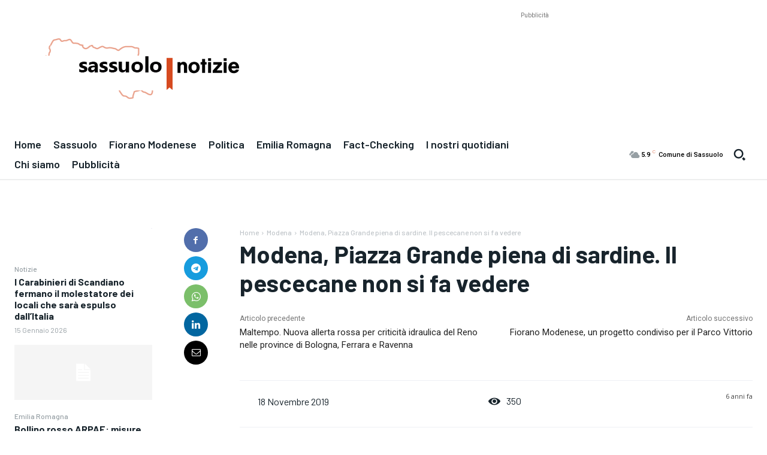

--- FILE ---
content_type: text/html; charset=utf-8
request_url: https://www.google.com/recaptcha/api2/aframe
body_size: 269
content:
<!DOCTYPE HTML><html><head><meta http-equiv="content-type" content="text/html; charset=UTF-8"></head><body><script nonce="JDhHIIEPhpRSRKnVtCMY_A">/** Anti-fraud and anti-abuse applications only. See google.com/recaptcha */ try{var clients={'sodar':'https://pagead2.googlesyndication.com/pagead/sodar?'};window.addEventListener("message",function(a){try{if(a.source===window.parent){var b=JSON.parse(a.data);var c=clients[b['id']];if(c){var d=document.createElement('img');d.src=c+b['params']+'&rc='+(localStorage.getItem("rc::a")?sessionStorage.getItem("rc::b"):"");window.document.body.appendChild(d);sessionStorage.setItem("rc::e",parseInt(sessionStorage.getItem("rc::e")||0)+1);localStorage.setItem("rc::h",'1768630235986');}}}catch(b){}});window.parent.postMessage("_grecaptcha_ready", "*");}catch(b){}</script></body></html>